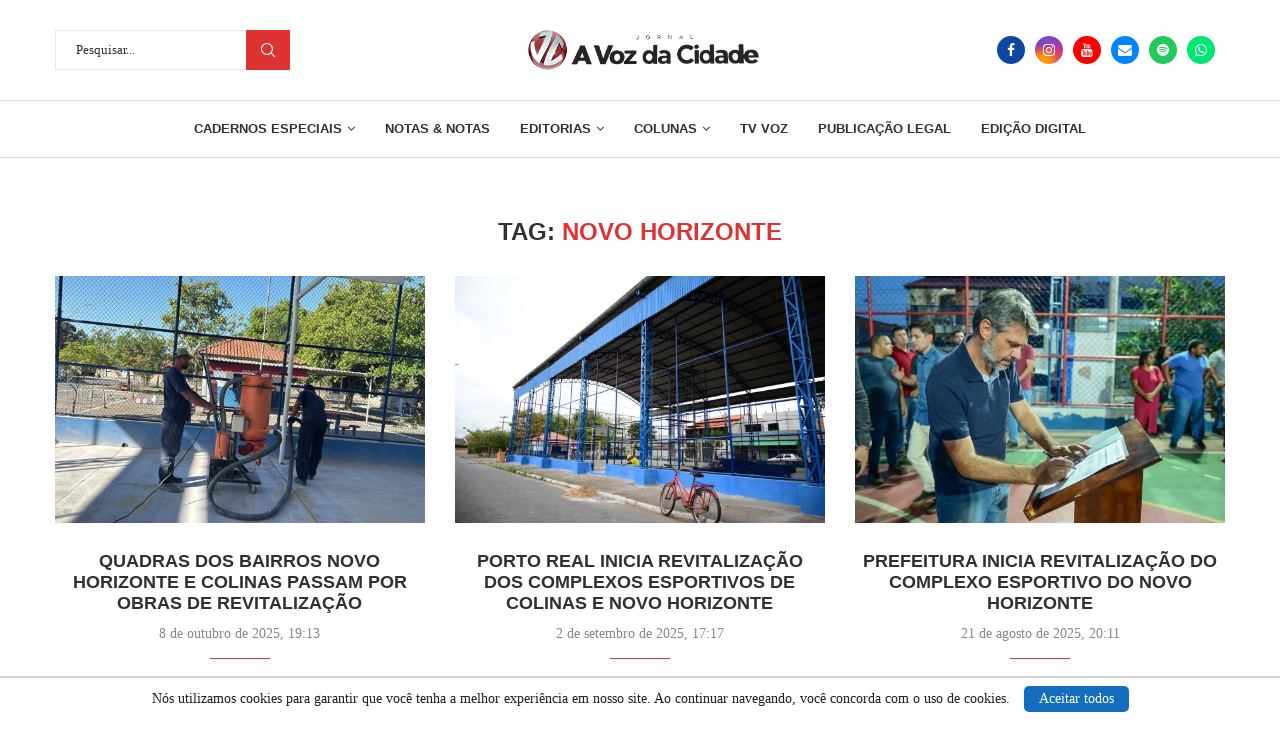

--- FILE ---
content_type: text/html; charset=utf-8
request_url: https://www.google.com/recaptcha/api2/aframe
body_size: 266
content:
<!DOCTYPE HTML><html><head><meta http-equiv="content-type" content="text/html; charset=UTF-8"></head><body><script nonce="WM_Q3atjAn073ebOL3cbhw">/** Anti-fraud and anti-abuse applications only. See google.com/recaptcha */ try{var clients={'sodar':'https://pagead2.googlesyndication.com/pagead/sodar?'};window.addEventListener("message",function(a){try{if(a.source===window.parent){var b=JSON.parse(a.data);var c=clients[b['id']];if(c){var d=document.createElement('img');d.src=c+b['params']+'&rc='+(localStorage.getItem("rc::a")?sessionStorage.getItem("rc::b"):"");window.document.body.appendChild(d);sessionStorage.setItem("rc::e",parseInt(sessionStorage.getItem("rc::e")||0)+1);localStorage.setItem("rc::h",'1767613763985');}}}catch(b){}});window.parent.postMessage("_grecaptcha_ready", "*");}catch(b){}</script></body></html>